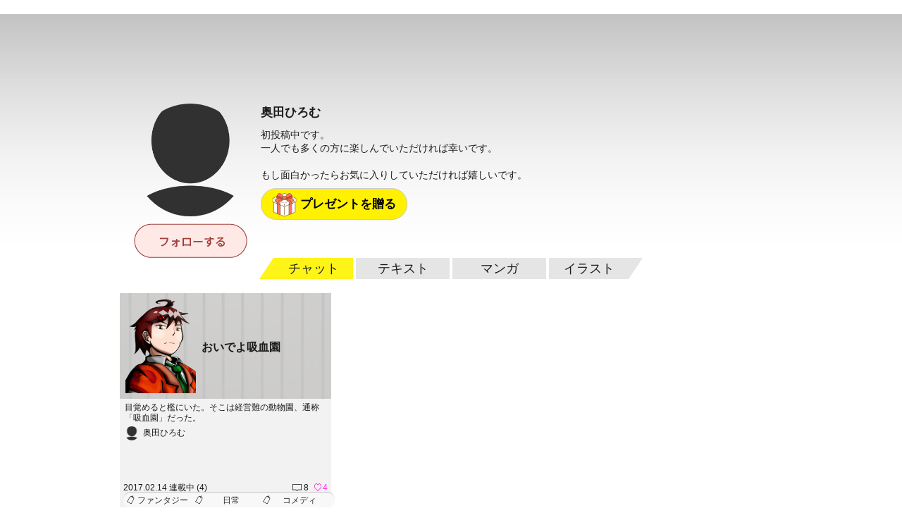

--- FILE ---
content_type: text/html; charset=utf-8
request_url: https://kakuzoo.net/creator/62345
body_size: 5312
content:
<!DOCTYPE html>
<html lang="ja">

<head>
  <title>奥田ひろむさんのストーリー | kakuzoo (旧:ストリエ)</title>
<meta name="description" content="奥田ひろむさんが投稿したストーリーの一覧です。kakuzooは、文章とイラストを組み合わせたこれまでにない新しいカタチの読み物を読める・投稿できるサービスです。ミステリー、恋愛、ファンタジー、エッセイなど多彩なジャンルの投稿が毎日無料配信中！" />
<meta name="keywords" content="奥田ひろむ,プロフィール,kakuzoo,ストリエ,STORIE,小説,無料,投稿,ネット小説,携帯小説,ケータイ小説,漫画,イラスト" />
<meta property="og:title" content="奥田ひろむさんのストーリー | kakuzoo (旧:ストリエ)" />
<meta property="og:type" content="article" />
<meta property="og:description" content="奥田ひろむさんのストーリー一覧です。kakuzooは、新しいカタチの読み物を読める・投稿できるサービスです。多彩なジャンルの投稿が毎日無料配信中！" />
<meta property="og:url" content="/creator/62345/story" />
<meta property="og:image" content="https://d1sd3kfouc32j6.cloudfront.net/illusts/characters/2016/0824/15/19/15/characters_b3c00c7f3639fe3d7952183622ae1fb7_1_large.png?ts=20160824152010" />
<meta property="og:site_name" content="kakuzoo (旧:ストリエ)" />
<meta name="twitter:site" content="@kakuzoo_comic" />
<meta name="twitter:card" content="summary_large_image" />
<meta name="twitter:title" content="奥田ひろむさんのストーリー | kakuzoo (旧:ストリエ)" />
<meta name="twitter:description" content="奥田ひろむさんのストーリー一覧です。kakuzooは、新しいカタチの読み物を読める・投稿できるサービスです。多彩なジャンルの投稿が毎日無料配信中！" />
<meta name="twitter:url" content="/creator/62345/story" />
<meta name="twitter:image" content="https://d1sd3kfouc32j6.cloudfront.net/illusts/characters/2016/0824/15/19/15/characters_b3c00c7f3639fe3d7952183622ae1fb7_1_large.png?ts=20160824152010" />

  <meta charset="UTF-8" />
  <meta http-equiv="X-UA-Compatible" content="IE=edge" />

  <script src="/assets/web/application-55d8d1d813009f240e0985d723f7a4a0b48e9d90664699d0190eda4a0cf723f0.js"></script>

<script src="/assets/web/manage/storie.pv015-354ad4e155d8a2abfbb4d95f0e13f41aa5a12aec8b545389f990b5083a2239b7.js"></script>

<script>
var pv015 = new PV015Class(62345);
</script>

  
  <link rel="stylesheet" href="/assets/web/application-96056d43838f4618d984a7b99f169f1f0afe72ead2a7c36ea37d13a3a97630f2.css" media="all" />
  
  
  <meta name="csrf-param" content="authenticity_token" />
<meta name="csrf-token" content="pdyq_z-e_UOvw3vlgi7WEGe_5nSGq7XNMF0FIRRln426G-iiaU_Q9GPNvk_YuO-BJCW7w9mJRFdMtJ88QiFntQ" />
</head>

<body class="">
  <div class="services_modal">
  <div class="close_touch_area">
    
  </div>
  <div class="services_menu">
    <div class="close">
      <a class="js-hover close_btn" href="#">
        <div class="icon_menu_wrapper">
          <img src="/images/generator/btn_cancel2_off.png">
          <p>閉じる</p>
        </div>
</a>    </div>
    <div class="header">
      <div class="header_logo">
        <a href="/">
          <div class="header_logo_inner">
            <div class=header_logo_image>
              <img src="/images/new_logo.png" alt="kakuzoo">
            </div>
          </div>
        </a>
      </div>
    </div>
    <div class="services_body">
      <div class="services_body_inner">

        <div class="left_content icons">
          <div class="header_icon_menu">
            <a class="js-hover" href="/search">
              <div class="icon_menu_wrapper">
                <img class="icon_image" src="/images/generator/btn_icon_search_off.png">
                <p>検索</p>
              </div>
</a>          </div>

            <div class="header_icon_menu header_login">
              <a class="js-hover" href="/login">
                <div class="icon_menu_wrapper">
                  <img class="icon_image" src="/images/header_btn_mypage_off.png">
                  <p>ログイン/会員登録</p>
                </div>
</a>            </div>
        </div>
        <div class="left_content box_menu">
          <div class="box_menu_head">
            <p>
              <span class="icon"><img src="/images/header/icon_read.png" width="24" height="24"></span>
              <span class="label">よむ</span>
            </p>
          </div>
          <ul class="box_menu_list">
            <li><a href="/creator/story">
              <p>チャット<br><span>をよむ</span></p>
            </a></li>
            <li><a href="/creator/text_stories">
              <p>テキスト<br><span>をよむ</span></p>
            </a></li>
            <li><a href="/creator/comics">
              <p>マンガ<br><span>をよむ</span></p>
            </a></li>
            <li><a href="/creator/illustration">
              <p>イラスト<br><span>をみる</span></p>
            </a></li>
          </ul>
        </div>
        <div class="left_content box_menu">
          <div class="box_menu_head box_menu_red">
            <p>
              <span class="icon"><img src="/images/header/icon_make.png" width="24" height="24"></span>
              <span class="label">かく</span>
            </p>
          </div>
          <ul class="box_menu_list box_menu_red">
            <li><a href="/mypage/story">
              <p>チャット<br><span>をかく</span></p>
            </a></li>
            <li><a href="/mypage/text_stories">
              <p>テキスト<br><span>をかく</span></p>
            </a></li>
            <li><a href="/mypage/comics">
              <p>マンガ<br><span>をかく</span></p>
            </a></li>
            <li><a href="/mypage/illustration">
              <p>イラスト<br><span>をかく</span></p>
            </a></li>
          </ul>
        </div>
        <hr color="#eee">
        <div class="left_content terms">
          <a href="/terms">利用規約</a>
        </div>
        <div class="left_content privacy">
          <a href="/privacy">プライバシーポリシー</a>
        </div>
        <div class="left_content help">
          <a href="/help">ヘルプ</a>
        </div>
        <div class="left_content inquiry">
          <a href="/inquiry">お問い合わせ</a>
        </div>
        <div class="left_content">
          <img src="https://static.wixstatic.com/media/2a9435_984d976a0e4b43549fb8f63a2b1b7b45~mv2.png/v1/fill/w_264,h_88,al_c,lg_1/2a9435_984d976a0e4b43549fb8f63a2b1b7b45~mv2.png" />
        </div>
      </div>
    </div>
  </div>
</div>



<header id="header" class="nav_header  ">
  <div class="inner">
    <div class="header_logo">
      <a href="/">
        <div class="header_logo_inner">
          <div class=header_logo_image>
            <img src="/images/new_logo.png" alt="kakuzoo">
          </div>
        </div>
      </a>
    </div>

    <div class="box_menu_2">
      <a href="/top/story_author">
        <div class="box_menu_2_head">
          <span class="icon"><img src="/images/header/icon_write_document.png"></span>
        </div>
        <div class="box_menu_2_body">
          <p>
            原作者<br>
            TOPページ
          </p>
        </div>
</a>    </div>
    <div class="box_menu_2 blue">
      <a href="/top/comic_artist">
        <div class="box_menu_2_head">
          <span class="icon"><img src="/images/header/icon_write_comic.png"></span>
        </div>
        <div class="box_menu_2_body">
          <p>
            マンガ家<br>
            TOPページ
          </p>
        </div>
</a>    </div>
    <div class="box_menu_2 red">
      <a href="/creator/comics">
        <div class="box_menu_2_head">
          <span class="icon"><img src="/images/header/icon_read_comic.png"></span>
        </div>
        <div class="box_menu_2_body">
          <p>
            マンガ読者<br>
            TOPページ
          </p>
        </div>
</a>    </div>

    <div class="header_icon_menu header_services header_notification" style="padding-top: 5px;">
      <a class="js-hover service_menu_toggle_btn" href="#">
        <div class="icon_menu_wrapper">
          <img class="icon_image" src="/images/header/icon_hamburger_menu.png">
          
          <p>メニュー</p>
        </div>
</a>    </div>
  </div>

</header>


  <div id="contents">

<div id="pv_015" class="underPage myPage" itemscope itemtype="http://schema.org/Person">
<meta itemprop="image" content="https://d1sd3kfouc32j6.cloudfront.net/illusts/characters/2016/0824/15/19/15/characters_b3c00c7f3639fe3d7952183622ae1fb7_1.png?ts=20160824152010">


<div class="authorHeader"
  style="background-image:url(/images/fallbacks/profscenes/default.png);">
  <div class="inner">
    <div class="left">
      <div class="thum" style="background-image:url(https://d1sd3kfouc32j6.cloudfront.net/illusts/characters/2016/0824/15/19/15/characters_b3c00c7f3639fe3d7952183622ae1fb7_1.png?ts=20160824152010);"></div>
      <div class="follow"><a href="/creator/62345/add_follow" class="js-hover"><img
            src="/images/pv_015/btn_follow_off.png" alt="フォローする"></a></div>

    </div><!-- /left -->
    <div class="right">
      <h2 itemprop="name">奥田ひろむ</h2>
      <div class="description" itemprop="description">
        初投稿中です。<br />一人でも多くの方に楽しんでいただければ幸いです。<br /><br />もし面白かったらお気に入りしていただければ嬉しいです。
      </div><!-- /description -->
      
  <div class="present">
    <a class="radius-btn js-present-open" data-user_id="62345">
      プレゼントを贈る
    </a>
    <div class="present_modal_content">
    </div>
  </div>

    </div><!-- /right -->
  </div><!-- /inner -->
</div><!-- /header -->


<div class="inner">

<nav class="tmp_nav_type1">
  <ul>
    <li><a data-pageid="story" href="/creator/62345/story">チャット</a></li>
    <li><a data-pageid="text_story" href="/creator/62345/text_story">テキスト</a></li>
    <li><a data-pageid="comic" href="/creator/62345/comic">マンガ</a></li>
    <li><a data-pageid="illust" href="/creator/62345/illustration">イラスト</a></li>
  </ul>
</nav>




<div class="js-child-pjax_page">
<div class="js-infinityload" data-pageid="story">





  
<div id="14806" class="creator_story_list_box   " itemprop="hasPart" itemscope itemtype="http://schema.org/Article">
<div class='contest_link gensakukon_22winter_link'><a href='/event/gensakukon_22winter'>読み切りマンガ原作コンテスト参加作品</a></div>
<div class='contest_link gensakukon_23spring_link'><a href='/event/gensakukon_23spring'>読み切りマンガ原作コンテスト参加作品</a></div>
<div class='contest_link gensakukon_kuzuotoko_link'><a href='/event/episodecon_23summer'>わたしのまわりのクズ男参加作品</a></div>
<a href="/creator/story/14806" class=" "  itemprop="url"></a>
<div class="image" style="background-image:url(https://d1sd3kfouc32j6.cloudfront.net/illusts/scenes/2015/0516/14/58/58/scenes_ee146ee8bd7fff25dfb98a683f8d1f32_none_medium.jpg?ts=20170121195011);">
<div class="chara" style="background-image:url(https://d1sd3kfouc32j6.cloudfront.net/illusts/characters/2016/0825/08/23/21/characters_2d460b68d0419e4d4bfd7459331af274_1_medium.png?ts=20180509103147);"></div>
<h3><span><span class="js-ellipsis" itemprop="headline">おいでよ吸血園</span></span></h3>
</div>
<div class="detail">
<p class="js-ellipsis" itemprop="description">目覚めると檻にいた。そこは経営難の動物園、通称「吸血園」だった。</p>
<div class="authorwrap" itemprop="author" itemscope itemtype="http://schema.org/Person">
<a href="/creator/62345" class="author" itemprop="url">
<img src="https://d1sd3kfouc32j6.cloudfront.net/illusts/characters/2016/0824/15/19/15/characters_b3c00c7f3639fe3d7952183622ae1fb7_1_small-squared.png?ts=20160824152010" alt="" class="tmp_user_icon20x20" itemprop="image">
<span itemprop="name">奥田ひろむ</span>
</a>
</div><!-- /authorwrap -->
<div class="derived_comic_create_btn_wrapper">
</div>
<div class="count">
<div class="release">2017.02.14 連載中 (4)</div>
<div class="comment" itemprop="commentCount">8</div>
<a class="favorite" href="/requirelogin">
  <span class="favorite_count">
  4
  </span>
</a></div><!--/count-->
<div class="tag">
  <a href="/tag/story/%E3%83%95%E3%82%A1%E3%83%B3%E3%82%BF%E3%82%B8%E3%83%BC">ファンタジー</a>
  <a href="/tag/story/%E6%97%A5%E5%B8%B8">日常</a>
  <a href="/tag/story/%E3%82%B3%E3%83%A1%E3%83%87%E3%82%A3">コメディ</a>
</div>
</div><!-- /detail -->
<meta itemprop="image" content="https://d1sd3kfouc32j6.cloudfront.net/illusts/scenes/2015/0516/14/58/58/scenes_ee146ee8bd7fff25dfb98a683f8d1f32_none.jpg?ts=20170121195011">
<meta itemprop="datePublished" content="2017-02-14">
<meta itemprop="keywords" content="ファンタジー,日常,コメディ,転生ストコン">
</div><!-- /creator_story_list_box -->




</div><!--/js-infinityload-->

</div><!--/js-child-pjax_page-->

<div class="feature">
<h2><img src="/images/parts_ttl_feature.png" alt="特集"></h2>
<ul class="fcl">
<li><a href="https://www.parsola.com/kokoro-interview" class="tmp_btn_hover"><img src="https://d1sd3kfouc32j6.cloudfront.net/illusts/banner/2023/0707/12/27/30/bannerpc_3bbfdde8842a5c44a0323518eec97cbe.jpg?ts=20230707122730" alt=""></a></li>
<li><a href="https://www.parsola.com/kazoku-interview" class="tmp_btn_hover"><img src="https://d1sd3kfouc32j6.cloudfront.net/illusts/banner/2023/0403/12/32/33/bannerpc_e94f63f579e05cb49c05c2d050ead9c0.jpg?ts=20230403154337" alt=""></a></li>
<li><a href="https://www.parsola.com/sessyoku-interview" class="tmp_btn_hover"><img src="https://d1sd3kfouc32j6.cloudfront.net/illusts/banner/2023/0308/12/57/30/bannerpc_8fb5f8be2aa9d6c64a04e3ab9f63feee.jpg?ts=20230308125730" alt=""></a></li>
</ul>
<div class="btn_wrap tmp_btn_dark"><a href="/feature">すべての特集をみる</a></div>

</div><!--/feature-->


<div class="event">
<h2><img src="/images/parts_ttl_event.png" alt="イベント"></h2>
<ul class="fcl">
<li><a href="https://storie.jp/event/name_2411" class="tmp_btn_hover"><img src="https://d1sd3kfouc32j6.cloudfront.net/illusts/banner/2024/1031/12/42/08/bannerpc_e816c635cad85a60fabd6b97b03cbcc9.jpg?ts=20241031124208" alt=""></a></li>
<li><a href="https://as0h2.hp.peraichi.com" class="tmp_btn_hover"><img src="https://d1sd3kfouc32j6.cloudfront.net/illusts/banner/2023/0904/18/45/12/bannerpc_4dcae38ee11d3a6606cc6cd636a3628b.jpg?ts=20231018130337" alt=""></a></li>
<li><a href="https://storie.jp/event/portfolio_2309" class="tmp_btn_hover"><img src="https://d1sd3kfouc32j6.cloudfront.net/illusts/banner/2023/0904/18/50/11/bannerpc_1abb1e1ea5f481b589da52303b091cbb.jpg?ts=20230904185011" alt=""></a></li>
</ul>
<div class="btn_wrap tmp_btn_dark"><a href="/event">すべてのイベントをみる</a></div>
</div><!--/event-->


</div><!-- /inner -->


<ul class="bredcrumb" itemscope itemtype="http://schema.org/BreadcrumbList">
<li itemprop="itemListElement" itemscope itemtype="http://schema.org/ListItem">
<a href="/" itemprop="item"><span itemprop="name">トップページ</span></a>
<meta itemprop="position" content="1">
</li>
<li itemprop="itemListElement" itemscope itemtype="http://schema.org/ListItem">
<span itemprop="name">奥田ひろむ</span>
<meta itemprop="position" content="2">
<link itemprop="item" href="https://kakuzoo.net/creator/62345">
</li>
</ul><!-- /breadcrumb -->

<div class="banner">
<div class="banner_single size_728x90">
<!--      Fluct グループ名「STORIE：728x90（トップ以外フッター上）」      -->
<script type="text/javascript" src="https://s.sh.adingo.jp/?G=1000033445&guid=ON"></script>
<!--      Fluct ユニット名「STORIE：728x90（トップ以外フッター上）」     -->
<script type="text/javascript">
//<![CDATA[
if(typeof(adingoFluct)!="undefined") adingoFluct.showAd('1000051838');
//]]>
</script>

</div><!-- /banner_single -->
</div><!--/banner-->

</div><!-- /underPage -->

</div><!-- /contents -->


  <!-- サイトマップ -->
<div class="sitemap">
  <div class="sitemap-container">
    <div class="logos">
    <div class="sitemap-logo">
    <a href="https://kakuzoo.net/" target="_blank" rel="noopener noreferrer">
        <img src="/images/sample/top_content/a_low.png" alt="Company Logo">
    </a>
</div>
<div class="social-icons">
    <a href="https://x.com/kakuzoo_comic" target="_blank" rel="noopener noreferrer">
        <img src="/images/embedviewer/logo-black.png" alt="X (Twitter) Logo" width="30" height="30">
    </a>
    <a href="https://www.instagram.com/kakuzoo_comic/" target="_blank" rel="noopener noreferrer">
        <img src="/images/embedviewer/insta_icon.png" alt="Instagram Logo" width="30" height="30">
    </a>                    
    <a href="https://www.tiktok.com/@kakuzooproject" target="_blank" rel="noopener noreferrer">
        <img src="/images/embedviewer/TikTok_Icon_Black_Circle.png" alt="TikTok Logo" width="30" height="30">
    </a>
</div>
    </div><!--logos -->
    
            <div class="sitemap-links">

                <div class="sitemap-column">
                    <ul class="sitemap-menu">
                        <li><a href="/terms">利用規約</a></li>
                        <li><a href="/privacy">プライバシーポリシー</a></li>
                        <li><a href="/help">ヘルプ</a></li>
                        <li><a href="/inquiry">お問い合わせ</a></li>
                    </ul>
                    </div>
                </div>
            </div>
        </div>
    </div>


  <div id="pagetop_scroll"><a href="#" class="js-hover"><img src="/images/footer_btn_pagetop_off.png"
        alt="pagetop" /></a></div>
  

  
  <!-- Google tag (gtag.js) -->
<script async src="https://www.googletagmanager.com/gtag/js?id=G-G2SMP9BGV1"></script>
<script>
  window.dataLayer = window.dataLayer || [];
  function gtag(){dataLayer.push(arguments);}
  gtag('js', new Date());

  gtag('config', 'G-G2SMP9BGV1');
</script>
  <script type="text/javascript">
(function () {
var tagjs = document.createElement("script");
var s = document.getElementsByTagName("script")[0];
tagjs.async = true;
tagjs.src = "//s.yjtag.jp/tag.js#site=7uPspQA";
s.parentNode.insertBefore(tagjs, s);
}());
</script>
<noscript>
<iframe src="//b.yjtag.jp/iframe?c=7uPspQA" width="1" height="1" frameborder="0" scrolling="no" marginheight="0" marginwidth="0"></iframe>
</noscript>

  
<script defer src="https://static.cloudflareinsights.com/beacon.min.js/vcd15cbe7772f49c399c6a5babf22c1241717689176015" integrity="sha512-ZpsOmlRQV6y907TI0dKBHq9Md29nnaEIPlkf84rnaERnq6zvWvPUqr2ft8M1aS28oN72PdrCzSjY4U6VaAw1EQ==" data-cf-beacon='{"version":"2024.11.0","token":"7de2fa1c84434fdba076bcc2e278e1a0","r":1,"server_timing":{"name":{"cfCacheStatus":true,"cfEdge":true,"cfExtPri":true,"cfL4":true,"cfOrigin":true,"cfSpeedBrain":true},"location_startswith":null}}' crossorigin="anonymous"></script>
</body>

</html>


--- FILE ---
content_type: application/javascript
request_url: https://kakuzoo.net/assets/web/manage/storie.pv015-354ad4e155d8a2abfbb4d95f0e13f41aa5a12aec8b545389f990b5083a2239b7.js
body_size: 238
content:
var PV015Class=function(t){function a(){var t=$(this).attr("data-pageid");if(r==t)return!1;var a=$(this).attr("href");return s.pjaxStart(a),!1}function i(){var a;"story"==(r=$(".js-child-pjax_page > div").attr("data-pageid"))?(s.LIMIT=o,s.OFFSET_FIRST=s.LIMIT,a="story"):"text_story"==r?(s.LIMIT=I,s.OFFSET_FIRST=s.LIMIT,a="text_story"):"comic"==r?(s.LIMIT=c,s.OFFSET_FIRST=s.LIMIT,a="comic"):(s.LIMIT=T,s.OFFSET_FIRST=s.LIMIT,a="illustration"),s.API_URL="/creator/"+t+"/"+a,s.setInfinityUrl(s.API_URL)}function e(){$("#pv_015 .tmp_nav_type1 a").each((function(){var t=$(this).attr("data-pageid"),a=$(this).closest("li");t==r?a.addClass("active"):a.removeClass("active")}))}function n(){s.apiParams.limit=s.LIMIT,s.offsetReset()}var r,s=new PjaxAndInfinityLoadPageClass,o=(t=t,9),I=9,c=9,T=10;return s.TARGET_PJAX="#pv_015 .js-child-pjax_page",s.TARGET_INFINITYLOAD=".js-infinityload",s.onCreateBefore=function(){i(),n()},s.onCreateAfter=function(){$("#pv_015 .tmp_nav_type1 a").bind("click",a),e()},s.pjaxEndBefore=function(){i(),e(),n(),$(".js-child-pjax_page .js-favorite").each((function(){(new FavoriteClass).onCreate($(this))}))},s};